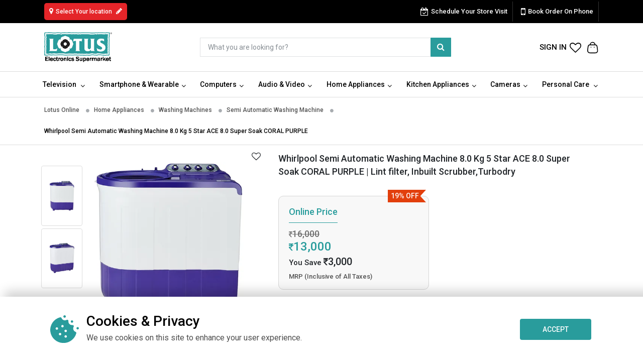

--- FILE ---
content_type: text/css; charset=utf-8
request_url: https://fonts.googleapis.com/css2?family=Tai+Heritage+Pro&display=swap
body_size: -136
content:
/* tai-viet */
@font-face {
  font-family: 'Tai Heritage Pro';
  font-style: normal;
  font-weight: 400;
  font-display: swap;
  src: url(https://fonts.gstatic.com/s/taiheritagepro/v9/sZlfdQid-zgaNiNIYcUzJMU3IYyNkDFYEf5tPuBaEA.woff2) format('woff2');
  unicode-range: U+200C-200D, U+25CC, U+A78B-A78C, U+AA80-AADF;
}
/* vietnamese */
@font-face {
  font-family: 'Tai Heritage Pro';
  font-style: normal;
  font-weight: 400;
  font-display: swap;
  src: url(https://fonts.gstatic.com/s/taiheritagepro/v9/sZlfdQid-zgaNiNIYcUzJMU3IYyNkHRYEf5tPuBaEA.woff2) format('woff2');
  unicode-range: U+0102-0103, U+0110-0111, U+0128-0129, U+0168-0169, U+01A0-01A1, U+01AF-01B0, U+0300-0301, U+0303-0304, U+0308-0309, U+0323, U+0329, U+1EA0-1EF9, U+20AB;
}
/* latin-ext */
@font-face {
  font-family: 'Tai Heritage Pro';
  font-style: normal;
  font-weight: 400;
  font-display: swap;
  src: url(https://fonts.gstatic.com/s/taiheritagepro/v9/sZlfdQid-zgaNiNIYcUzJMU3IYyNkHVYEf5tPuBaEA.woff2) format('woff2');
  unicode-range: U+0100-02BA, U+02BD-02C5, U+02C7-02CC, U+02CE-02D7, U+02DD-02FF, U+0304, U+0308, U+0329, U+1D00-1DBF, U+1E00-1E9F, U+1EF2-1EFF, U+2020, U+20A0-20AB, U+20AD-20C0, U+2113, U+2C60-2C7F, U+A720-A7FF;
}
/* latin */
@font-face {
  font-family: 'Tai Heritage Pro';
  font-style: normal;
  font-weight: 400;
  font-display: swap;
  src: url(https://fonts.gstatic.com/s/taiheritagepro/v9/sZlfdQid-zgaNiNIYcUzJMU3IYyNkHtYEf5tPuA.woff2) format('woff2');
  unicode-range: U+0000-00FF, U+0131, U+0152-0153, U+02BB-02BC, U+02C6, U+02DA, U+02DC, U+0304, U+0308, U+0329, U+2000-206F, U+20AC, U+2122, U+2191, U+2193, U+2212, U+2215, U+FEFF, U+FFFD;
}
